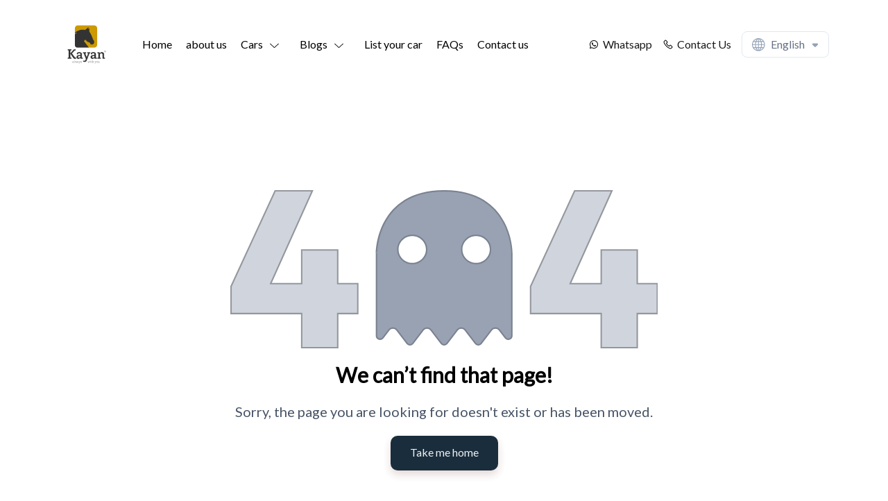

--- FILE ---
content_type: text/css; charset=UTF-8
request_url: https://kayancarrent.com/_next/static/css/cc2dd13eeecf02a0.css
body_size: -184
content:
:root{--theme-color-primary:#011627;--theme-color-secondary:#f36;--theme-color-gradient:#011}
/*# sourceMappingURL=cc2dd13eeecf02a0.css.map*/

--- FILE ---
content_type: application/javascript; charset=UTF-8
request_url: https://kayancarrent.com/_next/static/chunks/app/website/%5Bdomain%5D/%5B%5B...slugs%5D%5D/layout-434ab61c3b113f4c.js
body_size: 2376
content:
(self.webpackChunk_N_E=self.webpackChunk_N_E||[]).push([[515],{8230:function(e,n,t){Promise.resolve().then(t.t.bind(t,88003,23)),Promise.resolve().then(t.bind(t,47907)),Promise.resolve().then(t.bind(t,55734)),Promise.resolve().then(t.bind(t,944)),Promise.resolve().then(t.bind(t,91677))},47907:function(e,n,t){"use strict";t.d(n,{IntlProvider:function(){return i}});var r=t(57437),s=t(49991);function i(e){let{children:n}=e;return(0,r.jsx)(s.Z,{locale:"en",messages:{},defaultLocale:"en",children:(0,r.jsx)(r.Fragment,{children:n})})}},55734:function(e,n,t){"use strict";t.d(n,{default:function(){return s}});var r=t(2265);function s(e){let{code:n}=e;return r.useEffect(()=>{let e="body-custom-code-wrapper",t=document.getElementById(e);if(!n||t)return;let r=document.createElement("div");r.id=e;let s=document.createRange().createContextualFragment(n);r.appendChild(s),document.body.appendChild(r)},[n]),null}},944:function(e,n,t){"use strict";let r;t.d(n,{Error:function(){return T}});var s,i,a,o,l,d,c,u,m,v,h,g,f=t(57437);t(2265);var p=t(73136),b=t(53022),x=t.n(b),_=t(33946),j=function(){return(0,f.jsx)("div",{className:x().section,children:(0,f.jsxs)("div",{className:x().wrapper,children:[(0,f.jsx)(_.G_,{}),(0,f.jsx)("h2",{className:x().heading,children:"We will be back soon"}),(0,f.jsx)("p",{className:x().text,children:"We’re temporarily closed!"})]})})},E=function(){return(0,f.jsx)("div",{className:x().section,children:(0,f.jsxs)("div",{className:x().wrapper,children:[(0,f.jsx)(_.PD,{size:120}),(0,f.jsx)("h2",{children:"This domain is reserved to a wuilt site that has not been published yet"})]})})},N=t(41049),y=t(26225),P=t.n(y),C=t(49117),w=t(11009),W=t(38063);let F=(r="sort_order",(e,n)=>e[r]===n[r]?0:e[r]>n[r]?1:-1),I=(e,n)=>(function e(n){let t=arguments.length>1&&void 0!==arguments[1]?arguments[1]:0,r=arguments.length>2&&void 0!==arguments[2]?arguments[2]:0;return n.filter(e=>{if(0===t){var n;return!(n=e.parent_id)||null===n||0===n||"0"===n}return e.parent_id===t}).reduce((t,s)=>[...t,{level:r,...{...s},...s.id&&n.filter(e=>e.parent_id==s.id).length>0?{hasChildren:!0,children:e(n,s.id,r+1)}:{}}].sort(F),[])})(null==e?void 0:e.filter(e=>!n||e.language===n));var S=t(99376),R=function(e){var n,t,r,s,i,a;let{errorPages:o,siteData:l,pagesMeta:d}=e,c=(0,S.useParams)(),u=null!==(a=null==c?void 0:c.slugs)&&void 0!==a?a:[],m=l.color.colors,v=l.locale,h=Object.keys(v).find(e=>v[e].default_locale)||"en",g=u.includes("ar")?"ar":u.includes("en")?"en":h,p=o.find(e=>e.language===g),b=l.universal_sections,x=!(null==b?void 0:null===(n=b.header_expanded[g])||void 0===n?void 0:n.section_settings)||!!(null==b?void 0:null===(r=b.header_expanded[g])||void 0===r?void 0:null===(t=r.section_settings)||void 0===t?void 0:t.background),_=null==b?void 0:b.header_expanded[g],j={...b,header_expanded:{...null==b?void 0:b.header_expanded,[g]:{..._,section_settings:x?{...null===(s=C.Xm[null==_?void 0:_.section_design])||void 0===s?void 0:s.section_settings,...!p.home_page&&(null===(i=C.Xm[null==_?void 0:_.section_design])||void 0===i?void 0:i.section_settings.style.isTransparent)&&"#000000"===C.Xm[null==_?void 0:_.section_design].section_settings.colors.navLinksColor?{style:{...C.Xm[null==_?void 0:_.section_design].section_settings.styles,isTransparent:!1}}:{}}:_.section_settings}}},E=I(d,g),N=Object.keys(v).map(e=>({iso:e,active:g===e,link:v[e].default_locale?"/":"/".concat(e)})).filter(e=>v[e.iso].active),y={locales:v,languages:N,pages:E,menuItems:I(l.menu_items||[],g)||E,logo:l.logo,favicon:l.favicon||null};return(0,f.jsxs)("div",{children:[(0,f.jsxs)(P(),{children:[(0,f.jsx)("title",{children:null==p?void 0:p.name}),(0,f.jsx)("style",{dangerouslySetInnerHTML:{__html:".siteBody {\n						--theme-color-primary: ".concat(m[0],";\n            --wt-btn-primary-bg-color:").concat(m[0],";\n						--theme-color-secondary: ").concat(m[1],";\n						--theme-color-gradient: ").concat(m[3],";\n					}")}})]}),(0,f.jsx)(w.Z,{websiteId:l.website_id,page:p,pages:d,universalSections:j,universalData:y,currentLocale:null==p?void 0:p.language,defaultLocale:l.defaultLocale,animation:l.animation,theme:l.theme,children:null==p?void 0:p.page_sections.map(e=>(0,f.jsx)(W.default,{id:e.id,universal:{...y,pageName:p.name},design:e.section_design,values:e.section_value,animation:l.theme?l.theme.animation:l.animation,sectionSettings:e.section_settings},e.id))})]})};function T(e){let{error:n}=e;return(null==n?void 0:n.name)===u.WebsiteNotFound?(0,f.jsx)(E,{}):(null==n?void 0:n.name)===u.WebsiteExpired?(0,f.jsx)(j,{}):(null==n?void 0:n.name)===u.CustomPageError?(0,f.jsx)(R,{pagesMeta:null==n?void 0:n.pagesMeta,siteData:null==n?void 0:n.siteData,errorPages:null==n?void 0:n.errorPages}):(null==n?void 0:n.name)===u.PageNotFound?(0,f.jsx)(p.Z,{}):(0,f.jsx)(N.Z,{})}(s=c||(c={})).Internal="internal",s.External="external",(i=u||(u={})).WebsiteNotFound="WEBSITE_NOT_FOUND",i.PageNotFound="PAGE_NOT_FOUND",i.CustomPageError="CUSTOM_PAGE_ERROR",i.WebsiteExpired="WEBSITE_EXPIRED",i.InternalServerError="INTERNAL_SERVER_ERROR",(a=m||(m={}))[a.WebsiteNotFound=9004]="WebsiteNotFound",a[a.PageNotFound=404]="PageNotFound",a[a.CustomPageError=9005]="CustomPageError",a[a.WebsiteExpired=9009]="WebsiteExpired",a[a.InternalServerError=500]="InternalServerError",(o=v||(v={})).WebsiteNotFound="Website not found",o.PageNotFound="Page not found",o.CustomPageError="Custom error page",o.WebsiteExpired="Website expired",o.InternalServerError="Internal server error",(l=h||(h={})).Theme="Theme",l.Custom="Custom",(d=g||(g={})).brand1="brand1",d.brand2="brand2",d.brand3="brand3",d.brand4="brand4",d.secondary1="secondary1",d.secondary2="secondary2",d.secondary3="secondary3",d.secondary4="secondary4",d.base1="base1",d.base2="base2",d.base3="base3",d.base4="base4",d.base5="base5",d.accent1="accent1",d.accent2="accent2",d.transparent="transparent"},73136:function(e,n,t){"use strict";t.d(n,{Z:function(){return l}});var r=t(57437);t(2265);var s=t(27648),i=t(53022),a=t.n(i),o=t(33946);function l(){return(0,r.jsx)("div",{className:a().section,children:(0,r.jsxs)("div",{className:a().wrapper,children:[(0,r.jsx)("h2",{className:a().heading,children:"Page not found!"}),(0,r.jsx)("div",{children:(0,r.jsx)(o.CH,{})}),(0,r.jsx)("p",{className:a().text,children:"Sorry we’re unable to find the page you’re looking for."}),(0,r.jsx)(s.default,{href:"/",title:"Homepage",className:a().button,children:"Homepage"})]})})}},41049:function(e,n,t){"use strict";var r=t(57437);t(2265);var s=t(27648),i=t(33946),a=t(53022),o=t.n(a);n.Z=function(){return(0,r.jsx)("div",{className:o().section,children:(0,r.jsxs)("div",{className:o().wrapper,children:[(0,r.jsx)("h2",{className:o().heading,children:"Something went wrong!"}),(0,r.jsx)("div",{children:(0,r.jsx)(i.GT,{})}),(0,r.jsx)("p",{className:o().text,children:"Sorry we’re unable to find the page you’re looking for."}),(0,r.jsx)(s.default,{href:"/",title:"Homepage",className:o().button,children:"Homepage"})]})})}},91677:function(e,n,t){"use strict";t.d(n,{default:function(){return s}});var r=t(2265);function s(e){let{code:n}=e,t=r.useRef(!1);return r.useEffect(()=>{if(n&&!t.current){let e=document.createRange().createContextualFragment(n);document.head.appendChild(e),t.current=!0}},[n]),null}}},function(e){e.O(0,[599,856,865,257,486,982,648,251,991,802,297,971,117,744],function(){return e(e.s=8230)}),_N_E=e.O()}]);
//# sourceMappingURL=layout-434ab61c3b113f4c.js.map

--- FILE ---
content_type: application/javascript; charset=UTF-8
request_url: https://kayancarrent.com/_next/static/chunks/297-d2657198e358b36c.js
body_size: 3201
content:
(self.webpackChunk_N_E=self.webpackChunk_N_E||[]).push([[297],{38063:function(o,e,t){"use strict";t.r(e),t.d(e,{default:function(){return k}});var r=t(57437);t(2265);var s=t(97599),i=t(47431),n=t(27809);let a=o=>{let e=null==o?void 0:o.replace("#",""),t=(null==e?void 0:e.length)===3?e+e:e,r=parseInt(null==t?void 0:t.substring(0,2),16),s=parseInt(null==t?void 0:t.substring(2,4),16),i=parseInt(null==t?void 0:t.substring(4,6),16),n=parseInt(null==t?void 0:t.substring(6,8),16)||255;return"rgba(".concat(r,", ").concat(s,", ").concat(i,", ").concat(Math.round(n/255*100)/100,")")};var l=t(61638),c=t.n(l),F=t(29155);let d={background:{image:"",overlay:"",color:""}};var k=o=>{let{id:e,design:t,values:l,universal:k,animation:u,isFirstAndNavTransparent:g=!1,sectionSettings:v=d}=o,[y,h]=t.split("#"),m=(0,i.ru)(y,h);if(!m)return(0,r.jsxs)("div",{children:["Section Not Found ",t]});let{component:L,meta:p,styles:C}=m,_=(0,s.Z)(L),b=(0,n.Z)(l,k,p,void 0),{background:{image:f,overlay:S,color:z}}=v,U={backgroundImage:f?"linear-gradient(".concat(a(S),",").concat(a(S),"),url(").concat(f,")"):void 0,backgroundColor:"".concat(z),backgroundPosition:"center center",backgroundSize:"cover"},A=function(o){let e=(0,F.Z)(o);return e.isValid()?e.isLight()?"black":"white":"black"}(z||a(S)),T="custom_section"===y,x="fluid_section"===y,D="embed#0004"===t,w={"--text-color":A},j=T?w:{...w,...U};return(0,r.jsx)("div",{id:e,"data-aos-offset":"100","data-aos-delay":"50","data-aos-duration":"1000","data-aos-easing":"ease-in-out-cubic","data-aos-mirror":"true","data-aos-once":"true","data-aos":null==u?void 0:u.name,style:j,children:(0,r.jsx)("div",{className:!g||x||D?void 0:c().extraPaddingForGlobalNavbar,children:(0,r.jsx)(_,{classes:C,...b,sectionId:e,sectionSettings:v,pageContext:{props:{isFirstAndNavTransparent:g}}})})})}},11009:function(o,e,t){"use strict";t.d(e,{Z:function(){return U}});var r,s=t(57437),i=t(27648),n=t(79199),a=t(57153),l=t(38063);function c(o){let{src:e}=o;return"string"!=typeof e?o.src:"".concat(o.src)}function F(o){let e=c(o);return(0,s.jsx)("img",{...o,src:e,alt:""})}var d=t(26225),k=t.n(d),u=t(99376),g=t(2265),v=t(66081),y=t.n(v);function h(){let[o,e]=g.useState(!1),t=(0,u.usePathname)(),r=(0,u.useSearchParams)();return g.useEffect(()=>{e(!0);let o=setTimeout(()=>{e(!1)},500);return()=>clearTimeout(o)},[t,r]),(0,s.jsx)("div",{className:"".concat(y().loaderBar," ").concat(o?y().loading:"")})}var m=t(40908),L=t.n(m);t(57074);var p=t(97599),C=t(47431),_=t(27809),b=o=>{var e,t,r,i,n,a,l;let c,F,d,{locale:k,universalData:u,universalSections:v}=o,[y,h]=g.useState(!1),m=()=>{h(window.pageYOffset>0)};g.useEffect(()=>(window.addEventListener("scroll",m),()=>{window.removeEventListener("scroll",m)}));let L=null==v?void 0:v.header_expanded[k],[b,f]=L.section_design.split("#"),S=null==L?void 0:L.section_value,z=(0,C.ru)(b,f);if(!z)return(0,s.jsxs)("div",{children:["Section ",L.section_design," Not Found"]});let{component:U,meta:A,styles:T}=z,x=(0,p.Z)(U),D=(0,_.Z)(S,u,A),w=null==L?void 0:L.section_settings,{style:j,sticky:N,colors:I}=w,E=!!(null==w?void 0:null===(e=w.style)||void 0===e?void 0:e.isTransparent),P=!!(null==w?void 0:null===(t=w.style)||void 0===t?void 0:t.isSticky);y&&(null==j?void 0:j.isSticky)&&(null==N?void 0:N.isAlternateLogo)&&(null==N?void 0:N.stickyLogoUrl)!=="empty"?(c=null==N?void 0:N.stickyLogoUrl,F=null==N?void 0:N.stickyLogoSize):(c=null!==(a=null!==(n=null==D?void 0:null===(r=D.logo)||void 0===r?void 0:r.url)&&void 0!==n?n:null==D?void 0:D.logo)&&void 0!==a?a:"https://assets.wuiltsite.com/defaults/default-logo.svg",F=null!==(l=null==D?void 0:null===(i=D.logo)||void 0===i?void 0:i.size)&&void 0!==l?l:"medium");let Z={size:F,url:c},B={globalNavbarSettings:{backgroundColor:"",navLinksColor:""}};return P&&y?(d=E?{width:"100%",zIndex:"9999",position:"fixed",top:0}:{width:"100%",zIndex:"9999",position:"sticky",top:0},B.globalNavbarSettings={backgroundColor:null==N?void 0:N.backgroundColor,navLinksColor:null==N?void 0:N.navLinksColor}):(E&&(d={width:"100%",position:"absolute",zIndex:"9999"}),B.globalNavbarSettings={backgroundColor:E?"transparent":null==I?void 0:I.backgroundColor,navLinksColor:null==I?void 0:I.navLinksColor}),(0,s.jsx)("div",{id:"navbar-wrapper-container",style:{overflow:"",...d},children:(0,s.jsx)(x,{classes:T,...D,...B,logo:{...null==D?void 0:D.logo,...Z}})})},f=t(25566);let S=(null==f?void 0:null===(r=f.env)||void 0===r?void 0:r.BASE_API_URL)||"https://api.wuilt.com";function z(o){return(0,s.jsx)(i.default,{className:o.className,...o,href:o.href||"#",children:o.children})}var U=function(o){let{websiteId:e,universalData:t,universalSections:r,currentLocale:d,pages:v,children:y,animation:m,isUnderMaintenance:p,theme:C}=o;(0,g.useEffect)(()=>{L().init();let o=0;window.addEventListener("scroll",function(){o<=10?o++:L().refresh()})},[]),(0,g.useEffect)(()=>{document.body.classList.remove("rtl","ltr"),document.body.classList.add("ar"===d?"rtl":"ltr");let o=document.getElementsByTagName("html")[0];o.lang=d,o.className=d},[d]);let _=(0,u.useRouter)(),f={elements:n.Z,base:{Image:F,Link:z,imageLoader:c,Head:k(),PageLink:function(o){let{page:e,...t}=o;if(!e)return null;let r=v.find(o=>o.id==e.id);return r?(0,s.jsx)(i.default,{...t,href:"/".concat(r.path),children:t.children}):null},useRouter:function(){return{..._,pushPage:function(o){let e=arguments.length>1&&void 0!==arguments[1]?arguments[1]:"_self",t=v.find(e=>e.id==o);t&&("_self"===e?_.push("/".concat(null==t?void 0:t.path)):window.open("/".concat(null==t?void 0:t.path),e))},replacePage:function(o){let e=arguments.length>1&&void 0!==arguments[1]?arguments[1]:"_self",t=v.find(e=>e.id==o);t&&("_self"===e?_.replace("/".concat(null==t?void 0:t.path)):window.open("/".concat(null==t?void 0:t.path),e))}}}},props:{uploadFileUrl:(o,e)=>"".concat(S,"/").concat(e,"/").concat(o,"/upload-file-v2"),getFormSubmitUrl:o=>"".concat(S,"/").concat(o,"/submitv2"),createFormUrl:"".concat(S,"/").concat(e,"/create-form-v2"),siteId:e,baseApiUrl:S,theme:C},mode:"production"};return(0,s.jsxs)(a.zt,{value:f,children:[(0,s.jsx)(h,{}),!p&&(0,s.jsx)(b,{locale:d,universalData:t,universalSections:r}),(0,s.jsxs)("div",{id:"overflow-hidden",children:[y,!p&&(0,s.jsx)(l.default,{id:r.footer[d].id,design:r.footer[d].section_design,values:r.footer[d].section_value,universal:t,animation:C?C.animation:m,sectionSettings:r.footer[d].section_settings})]})]})}},49117:function(o,e,t){"use strict";t.d(e,{Xm:function(){return s},rp:function(){return r}});let r={"header_home#0011":"hero#0001","header_home#0012":"hero#0002","header_home#0013":"hero#0003","header_home#0014":"hero#0004","header_home#0015":"hero#0005","header_home#0016":"hero#0006","header_home#0017":"hero#0007","header_home#0018":"hero#0008","header_home#0019":"hero#0009","header_home#0020":"hero#0010","header_home#0021":"hero#0011","header_home#0022":"hero#0012","header_home#0023":"hero#0013","header_home#0024":"hero#0014","header_home#0025":"hero#0015","header_home#0026":"hero#0016","header_home#0027":"hero#0017","header_home#0028":"hero#0018","header_home#0029":"hero#0019","header_home#0030":"hero#0020","header_home#0031":"hero#0021","header_home#0032":"hero#0022","header_home#0033":"hero#0023","azzafahmy#header-home-01":"azzafahmy#hero-01","damas#home-header-01":"damas#hero-01"},s={"header_home#0011":{private:0,section_settings:{style:{isTransparent:!0,isSticky:!1},sticky:{isAlternateLogo:!1,stickyLogoUrl:"empty",stickyLogoSize:"small",navLinksColor:"#1D2939",backgroundColor:"#FFFFFF"},colors:{navLinksColor:"#FFFFFF",backgroundColor:"#FFFFFF"}}},"header_home#0012":{private:0,section_settings:{style:{isTransparent:!0,isSticky:!1},sticky:{isAlternateLogo:!1,stickyLogoUrl:"empty",stickyLogoSize:"small",navLinksColor:"#1D2939",backgroundColor:"#FFFFFF"},colors:{navLinksColor:"#FFFFFF",backgroundColor:"#FFFFFF"}}},"header_home#0013":{private:0,section_settings:{style:{isTransparent:!0,isSticky:!1},sticky:{isAlternateLogo:!1,stickyLogoUrl:"empty",stickyLogoSize:"small",navLinksColor:"#1D2939",backgroundColor:"#FFFFFF"},colors:{navLinksColor:"#000000",backgroundColor:"#FFFFFF"}}},"header_home#0014":{private:0,section_settings:{style:{isTransparent:!1,isSticky:!1},sticky:{isAlternateLogo:!1,stickyLogoUrl:"empty",stickyLogoSize:"small",navLinksColor:"#1D2939",backgroundColor:"#FFFFFF"},colors:{navLinksColor:"#000000",backgroundColor:"#FFFFFF"}}},"header_home#0015":{private:0,section_settings:{style:{isTransparent:!0,isSticky:!1},sticky:{isAlternateLogo:!1,stickyLogoUrl:"empty",stickyLogoSize:"small",navLinksColor:"#1D2939",backgroundColor:"#FFFFFF"},colors:{navLinksColor:"#000000",backgroundColor:"#FFFFFF"}}},"header_home#0016":{private:0,section_settings:{style:{isTransparent:!0,isSticky:!1},sticky:{isAlternateLogo:!1,stickyLogoUrl:"empty",stickyLogoSize:"small",navLinksColor:"#1D2939",backgroundColor:"#FFFFFF"},colors:{navLinksColor:"#FFFFFF",backgroundColor:"#FFFFFF"}}},"header_home#0017":{private:0,section_settings:{style:{isTransparent:!0,isSticky:!1},sticky:{isAlternateLogo:!1,stickyLogoUrl:"empty",stickyLogoSize:"small",navLinksColor:"#1D2939",backgroundColor:"#FFFFFF"},colors:{navLinksColor:"#FFFFFF",backgroundColor:"#FFFFFF"}}},"header_home#0018":{private:0,section_settings:{style:{isTransparent:!1,isSticky:!1},sticky:{isAlternateLogo:!1,stickyLogoUrl:"empty",stickyLogoSize:"small",navLinksColor:"#1D2939",backgroundColor:"#FFFFFF"},colors:{navLinksColor:"#000000",backgroundColor:"#FFFFFF"}}},"header_home#0019":{private:0,section_settings:{style:{isTransparent:!0,isSticky:!1},sticky:{isAlternateLogo:!1,stickyLogoUrl:"empty",stickyLogoSize:"small",navLinksColor:"#1D2939",backgroundColor:"#FFFFFF"},colors:{navLinksColor:"#667085",backgroundColor:"#FFFFFF"}}},"header_home#0020":{private:0,section_settings:{style:{isTransparent:!1,isSticky:!1},sticky:{isAlternateLogo:!1,stickyLogoUrl:"empty",stickyLogoSize:"small",navLinksColor:"#1D2939",backgroundColor:"#FFFFFF"},colors:{navLinksColor:"#000000",backgroundColor:"#FFFFFF"}}},"header_home#0021":{private:0,section_settings:{style:{isTransparent:!1,isSticky:!1},sticky:{isAlternateLogo:!1,stickyLogoUrl:"empty",stickyLogoSize:"small",navLinksColor:"#1D2939",backgroundColor:"#FFFFFF"},colors:{navLinksColor:"#000000",backgroundColor:"#FFFFFF"}}},"header_home#0022":{private:0,section_settings:{style:{isTransparent:!0,isSticky:!1},sticky:{isAlternateLogo:!1,stickyLogoUrl:"empty",stickyLogoSize:"small",navLinksColor:"#1D2939",backgroundColor:"#FFFFFF"},colors:{navLinksColor:"#667085",backgroundColor:"#FFFFFF"}}},"header_home#0023":{private:0,section_settings:{style:{isTransparent:!0,isSticky:!1},sticky:{isAlternateLogo:!1,stickyLogoUrl:"empty",stickyLogoSize:"small",navLinksColor:"#1D2939",backgroundColor:"#FFFFFF"},colors:{navLinksColor:"#667085",backgroundColor:"#FFFFFF"}}},"header_home#0024":{private:0,section_settings:{style:{isTransparent:!0,isSticky:!1},sticky:{isAlternateLogo:!1,stickyLogoUrl:"empty",stickyLogoSize:"small",navLinksColor:"#1D2939",backgroundColor:"#FFFFFF"},colors:{navLinksColor:"#000000",backgroundColor:"#FFFيFF"}}},"header_home#0025":{private:0,section_settings:{style:{isTransparent:!1,isSticky:!1},sticky:{isAlternateLogo:!1,stickyLogoUrl:"empty",stickyLogoSize:"small",navLinksColor:"#1D2939",backgroundColor:"#FFFFFF"},colors:{navLinksColor:"#667085",backgroundColor:"#FFFFFF"}}},"header_home#0026":{private:0,section_settings:{style:{isTransparent:!0,isSticky:!1},sticky:{isAlternateLogo:!1,stickyLogoUrl:"empty",stickyLogoSize:"small",navLinksColor:"#1D2939",backgroundColor:"#FFFFFF"},colors:{navLinksColor:"#000000",backgroundColor:"#FFFFFF"}}},"header_home#0027":{private:0,section_settings:{style:{isTransparent:!0,isSticky:!1},sticky:{isAlternateLogo:!1,stickyLogoUrl:"empty",stickyLogoSize:"small",navLinksColor:"#1D2939",backgroundColor:"#FFFFFF"},colors:{navLinksColor:"#000000",backgroundColor:"#FFFFFF"}}},"header_home#0028":{private:0,section_settings:{style:{isTransparent:!0,isSticky:!1},sticky:{isAlternateLogo:!1,stickyLogoUrl:"empty",stickyLogoSize:"small",navLinksColor:"#1D2939",backgroundColor:"#FFFFFF"},colors:{navLinksColor:"#000000",backgroundColor:"#FFFFFF"}}},"header_home#0029":{private:0,section_settings:{style:{isTransparent:!0,isSticky:!1},sticky:{isAlternateLogo:!1,stickyLogoUrl:"empty",stickyLogoSize:"small",navLinksColor:"#1D2939",backgroundColor:"#FFFFFF"},colors:{navLinksColor:"#000000",backgroundColor:"#FFFFFF"}}},"header_home#0030":{private:0,section_settings:{style:{isTransparent:!0,isSticky:!1},sticky:{isAlternateLogo:!1,stickyLogoUrl:"empty",stickyLogoSize:"small",navLinksColor:"#1D2939",backgroundColor:"#FFFFFF"},colors:{navLinksColor:"#000000",backgroundColor:"#FFFFFF"}}},"header_home#0031":{private:0,section_settings:{style:{isTransparent:!0,isSticky:!1},sticky:{isAlternateLogo:!1,stickyLogoUrl:"empty",stickyLogoSize:"small",navLinksColor:"#1D2939",backgroundColor:"#FFFFFF"},colors:{navLinksColor:"#FFFFFF",backgroundColor:"#FFFFFF"}}},"header_home#0032":{private:0,section_settings:{style:{isTransparent:!1,isSticky:!1},sticky:{isAlternateLogo:!1,stickyLogoUrl:"empty",stickyLogoSize:"small",navLinksColor:"#1D2939",backgroundColor:"#FFFFFF"},colors:{navLinksColor:"#000000",backgroundColor:"#FFFFFF"}}},"header_home#0033":{private:0,section_settings:{style:{isTransparent:!1,isSticky:!1},sticky:{isAlternateLogo:!1,stickyLogoUrl:"empty",stickyLogoSize:"small",navLinksColor:"#1D2939",backgroundColor:"#FFFFFF"},colors:{navLinksColor:"#000000",backgroundColor:"#FFFFFF"}}},"azzafahmy#header-home-01":{private:1,section_settings:{style:{isTransparent:!0,isSticky:!1},sticky:{isAlternateLogo:!1,stickyLogoUrl:"empty",stickyLogoSize:"small",navLinksColor:"#1D2939",backgroundColor:"#FFFFFF"},colors:{navLinksColor:"#000000",backgroundColor:"#FFFFFF"}}},"damas#home-header-01":{private:1,section_settings:{style:{isTransparent:!0,isSticky:!1},sticky:{isAlternateLogo:!1,stickyLogoUrl:"empty",stickyLogoSize:"small",navLinksColor:"#1D2939",backgroundColor:"#FFFFFF"},colors:{navLinksColor:"#000000",backgroundColor:"#FFFFFF"}}}}},27809:function(o,e,t){"use strict";var r=t(47431);function s(o,e){return Object.keys(o).reduce((t,r)=>({...t,[r]:e(o[r],r)}),{})}let i=o=>o.map(o=>s(o,o=>o.value)),n=(o,e)=>o.map(o=>s(o,o=>o)),a=(o,e,t)=>e.type===r.LJ.GROUP&&e.withoutIds?n(o,e.values):o&&o.value?o.value:o&&Array.isArray(o)?i(o):t,l=(o,e,t)=>!!o&&(o[e].defaultValue[t]||o[e].defaultValue);e.Z=function(o,e,t){let r=arguments.length>3&&void 0!==arguments[3]?arguments[3]:"default";return t?Object.keys(t).reduce((s,i)=>{let n="";return n="UNIVERSAL"===t[i].source?e[i]||"not":o?a(o[i],t[i],l(t,i,r)):l(t,i,r),{...s,[i]:n}},{}):{}}},66081:function(o){o.exports={loaderBar:"Loader_loaderBar__Y8N0s",loading:"Loader_loading__9_XwT"}},61638:function(o){o.exports={extraPaddingForGlobalNavbar:"Section_extraPaddingForGlobalNavbar__l180i"}}}]);
//# sourceMappingURL=297-d2657198e358b36c.js.map

--- FILE ---
content_type: image/svg+xml
request_url: https://d2pi0n2fm836iz.cloudfront.net/558373/0314202415020865f311705d2a6.svg
body_size: 1431
content:
<svg width="594" height="220" viewBox="0 0 594 220" fill="none" xmlns="http://www.w3.org/2000/svg">
<path d="M150.139 172.611V220H98.1322V172.611H0V133.695L61.6035 0H115.468L57.5791 128.987H98.1322V82.2254H150.139V128.987H178V172.611H150.139Z" fill="#D0D5DD"/>
<path d="M150.139 171.611H149.139V172.611V219H99.1322V172.611V171.611H98.1322H1V133.914L62.2438 1H113.923L56.6668 128.578L56.0342 129.987H57.5791H98.1322H99.1322V128.987V83.2254H149.139V128.987V129.987H150.139H177V171.611H150.139Z" stroke="black" stroke-opacity="0.29" stroke-width="2"/>
<path fill-rule="evenodd" clip-rule="evenodd" d="M341.352 101.134C330.86 101.134 322.347 92.7853 322.347 82.4679C322.347 72.1628 330.86 63.8019 341.352 63.8019C351.844 63.8019 360.357 72.1628 360.357 82.4679C360.357 92.7853 351.844 101.134 341.352 101.134ZM233.654 82.4679C233.654 72.1628 242.168 63.8019 252.66 63.8019C263.153 63.8019 271.665 72.1628 271.665 82.4679C271.665 92.7853 263.153 101.134 252.66 101.134C242.168 101.134 233.654 92.7853 233.654 82.4679ZM297 0C201.984 0 202 87.0868 202 87.1075C202 87.1081 202 87.1078 202 87.1084V202.277C202 208.015 209.28 210.48 212.766 205.922L220.997 195.16C223.4 192.018 228.132 192.02 230.532 195.164L244.724 213.754C247.125 216.899 251.86 216.899 254.262 213.754L268.454 195.168C270.855 192.023 275.59 192.023 277.991 195.168L292.184 213.755C294.585 216.9 299.32 216.9 301.721 213.755L315.914 195.168C318.315 192.023 323.05 192.023 325.451 195.168L339.647 213.758C342.048 216.902 346.781 216.903 349.183 213.759L363.405 195.149C365.804 192.011 370.529 192.006 372.933 195.141L381.239 205.97C384.728 210.519 392 208.052 392 202.318V87.1059C392 87.1053 392 87.1056 392 87.105C392 87.0863 392.015 0 297 0Z" fill="#98A2B3"/>
<path d="M321.347 82.4679C321.347 93.3549 330.325 102.134 341.352 102.134C352.379 102.134 361.357 93.3549 361.357 82.4679C361.357 71.5937 352.38 62.8019 341.352 62.8019C330.324 62.8019 321.347 71.5937 321.347 82.4679ZM252.66 62.8019C241.633 62.8019 232.654 71.5936 232.654 82.4679C232.654 93.355 241.633 102.134 252.66 102.134C263.688 102.134 272.665 93.3549 272.665 82.4679C272.665 71.5937 263.688 62.8019 252.66 62.8019ZM203 87.1072C203 87.1073 203.007 65.5554 214.747 44.0247C220.615 33.2625 229.408 22.5184 242.593 14.4609C255.775 6.40484 273.404 1 297 1C320.596 1 338.224 6.4048 351.407 14.4608C364.591 22.5182 373.384 33.2622 379.253 44.0242C385.124 54.7918 388.064 65.5705 389.534 73.6656C390.268 77.7111 390.635 81.0802 390.818 83.4343C390.91 84.6112 390.955 85.5338 390.978 86.1598C390.989 86.4728 390.995 86.7116 390.997 86.8708C390.999 86.9505 390.999 87.0102 391 87.0494L391 87.0928L391 87.1027V87.1047V87.105V87.1051V87.1052V87.1053V87.1055V87.1056V87.1057V87.1059V202.318C391 207.096 384.94 209.152 382.033 205.361L373.727 194.533C370.922 190.875 365.409 190.88 362.611 194.542L348.389 213.152C346.387 215.772 342.443 215.771 340.442 213.151L326.246 194.561C323.445 190.892 317.921 190.892 315.119 194.561L300.927 213.148C298.925 215.769 294.98 215.769 292.979 213.148L278.786 194.561C275.984 190.892 270.461 190.892 267.659 194.561L253.467 213.147C251.466 215.768 247.52 215.768 245.519 213.147L231.327 194.557C228.527 190.889 223.006 190.887 220.203 194.552L211.972 205.315C209.067 209.113 203 207.059 203 202.277V87.1084V87.1082V87.1072Z" stroke="black" stroke-opacity="0.2" stroke-width="2"/>
<path d="M566.139 172.611V220H514.132V172.611H416V133.695L477.603 0H531.468L473.579 128.987H514.132V82.2254H566.139V128.987H594V172.611H566.139Z" fill="#D0D5DD"/>
<path d="M566.139 171.611H565.139V172.611V219H515.132V172.611V171.611H514.132H417V133.914L478.244 1H529.923L472.667 128.578L472.034 129.987H473.579H514.132H515.132V128.987V83.2254H565.139V128.987V129.987H566.139H593V171.611H566.139Z" stroke="black" stroke-opacity="0.29" stroke-width="2"/>
</svg>


--- FILE ---
content_type: image/svg+xml
request_url: https://d2pi0n2fm836iz.cloudfront.net/558373/0314202415020865f311705d2a6.svg
body_size: 1431
content:
<svg width="594" height="220" viewBox="0 0 594 220" fill="none" xmlns="http://www.w3.org/2000/svg">
<path d="M150.139 172.611V220H98.1322V172.611H0V133.695L61.6035 0H115.468L57.5791 128.987H98.1322V82.2254H150.139V128.987H178V172.611H150.139Z" fill="#D0D5DD"/>
<path d="M150.139 171.611H149.139V172.611V219H99.1322V172.611V171.611H98.1322H1V133.914L62.2438 1H113.923L56.6668 128.578L56.0342 129.987H57.5791H98.1322H99.1322V128.987V83.2254H149.139V128.987V129.987H150.139H177V171.611H150.139Z" stroke="black" stroke-opacity="0.29" stroke-width="2"/>
<path fill-rule="evenodd" clip-rule="evenodd" d="M341.352 101.134C330.86 101.134 322.347 92.7853 322.347 82.4679C322.347 72.1628 330.86 63.8019 341.352 63.8019C351.844 63.8019 360.357 72.1628 360.357 82.4679C360.357 92.7853 351.844 101.134 341.352 101.134ZM233.654 82.4679C233.654 72.1628 242.168 63.8019 252.66 63.8019C263.153 63.8019 271.665 72.1628 271.665 82.4679C271.665 92.7853 263.153 101.134 252.66 101.134C242.168 101.134 233.654 92.7853 233.654 82.4679ZM297 0C201.984 0 202 87.0868 202 87.1075C202 87.1081 202 87.1078 202 87.1084V202.277C202 208.015 209.28 210.48 212.766 205.922L220.997 195.16C223.4 192.018 228.132 192.02 230.532 195.164L244.724 213.754C247.125 216.899 251.86 216.899 254.262 213.754L268.454 195.168C270.855 192.023 275.59 192.023 277.991 195.168L292.184 213.755C294.585 216.9 299.32 216.9 301.721 213.755L315.914 195.168C318.315 192.023 323.05 192.023 325.451 195.168L339.647 213.758C342.048 216.902 346.781 216.903 349.183 213.759L363.405 195.149C365.804 192.011 370.529 192.006 372.933 195.141L381.239 205.97C384.728 210.519 392 208.052 392 202.318V87.1059C392 87.1053 392 87.1056 392 87.105C392 87.0863 392.015 0 297 0Z" fill="#98A2B3"/>
<path d="M321.347 82.4679C321.347 93.3549 330.325 102.134 341.352 102.134C352.379 102.134 361.357 93.3549 361.357 82.4679C361.357 71.5937 352.38 62.8019 341.352 62.8019C330.324 62.8019 321.347 71.5937 321.347 82.4679ZM252.66 62.8019C241.633 62.8019 232.654 71.5936 232.654 82.4679C232.654 93.355 241.633 102.134 252.66 102.134C263.688 102.134 272.665 93.3549 272.665 82.4679C272.665 71.5937 263.688 62.8019 252.66 62.8019ZM203 87.1072C203 87.1073 203.007 65.5554 214.747 44.0247C220.615 33.2625 229.408 22.5184 242.593 14.4609C255.775 6.40484 273.404 1 297 1C320.596 1 338.224 6.4048 351.407 14.4608C364.591 22.5182 373.384 33.2622 379.253 44.0242C385.124 54.7918 388.064 65.5705 389.534 73.6656C390.268 77.7111 390.635 81.0802 390.818 83.4343C390.91 84.6112 390.955 85.5338 390.978 86.1598C390.989 86.4728 390.995 86.7116 390.997 86.8708C390.999 86.9505 390.999 87.0102 391 87.0494L391 87.0928L391 87.1027V87.1047V87.105V87.1051V87.1052V87.1053V87.1055V87.1056V87.1057V87.1059V202.318C391 207.096 384.94 209.152 382.033 205.361L373.727 194.533C370.922 190.875 365.409 190.88 362.611 194.542L348.389 213.152C346.387 215.772 342.443 215.771 340.442 213.151L326.246 194.561C323.445 190.892 317.921 190.892 315.119 194.561L300.927 213.148C298.925 215.769 294.98 215.769 292.979 213.148L278.786 194.561C275.984 190.892 270.461 190.892 267.659 194.561L253.467 213.147C251.466 215.768 247.52 215.768 245.519 213.147L231.327 194.557C228.527 190.889 223.006 190.887 220.203 194.552L211.972 205.315C209.067 209.113 203 207.059 203 202.277V87.1084V87.1082V87.1072Z" stroke="black" stroke-opacity="0.2" stroke-width="2"/>
<path d="M566.139 172.611V220H514.132V172.611H416V133.695L477.603 0H531.468L473.579 128.987H514.132V82.2254H566.139V128.987H594V172.611H566.139Z" fill="#D0D5DD"/>
<path d="M566.139 171.611H565.139V172.611V219H515.132V172.611V171.611H514.132H417V133.914L478.244 1H529.923L472.667 128.578L472.034 129.987H473.579H514.132H515.132V128.987V83.2254H565.139V128.987V129.987H566.139H593V171.611H566.139Z" stroke="black" stroke-opacity="0.29" stroke-width="2"/>
</svg>


--- FILE ---
content_type: application/javascript; charset=UTF-8
request_url: https://kayancarrent.com/_next/static/chunks/app/not-found-80d11c2bdd167e17.js
body_size: 632
content:
(self.webpackChunk_N_E=self.webpackChunk_N_E||[]).push([[160],{43724:function(e,n,r){Promise.resolve().then(r.bind(r,75292))},75292:function(e,n,r){"use strict";r.r(n),r.d(n,{default:function(){return i}});var t=r(57437),s=r(73136);function i(){return(0,t.jsx)(s.Z,{})}},73136:function(e,n,r){"use strict";r.d(n,{Z:function(){return a}});var t=r(57437);r(2265);var s=r(27648),i=r(53022),c=r.n(i),u=r(33946);function a(){return(0,t.jsx)("div",{className:c().section,children:(0,t.jsxs)("div",{className:c().wrapper,children:[(0,t.jsx)("h2",{className:c().heading,children:"Page not found!"}),(0,t.jsx)("div",{children:(0,t.jsx)(u.CH,{})}),(0,t.jsx)("p",{className:c().text,children:"Sorry we’re unable to find the page you’re looking for."}),(0,t.jsx)(s.default,{href:"/",title:"Homepage",className:c().button,children:"Homepage"})]})})}}},function(e){e.O(0,[599,648,802,971,117,744],function(){return e(e.s=43724)}),_N_E=e.O()}]);
//# sourceMappingURL=not-found-80d11c2bdd167e17.js.map